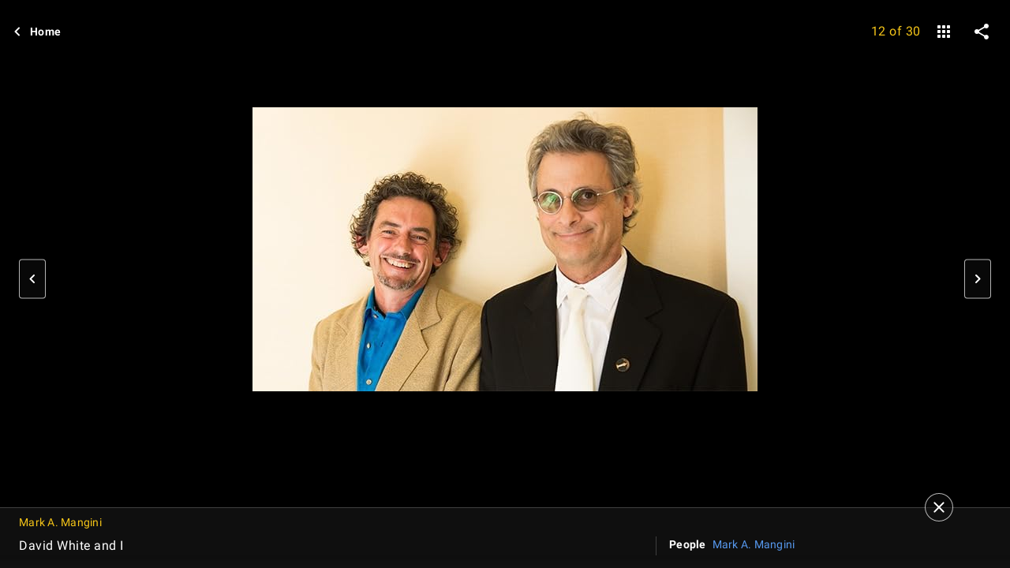

--- FILE ---
content_type: text/html; charset=UTF-8
request_url: https://www.imdb.com/name/nm0005625/mediaviewer/rm4075182592/?ref_=nm_md_12
body_size: 2222
content:
<!DOCTYPE html>
<html lang="en">
<head>
    <meta charset="utf-8">
    <meta name="viewport" content="width=device-width, initial-scale=1">
    <title></title>
    <style>
        body {
            font-family: "Arial";
        }
    </style>
    <script type="text/javascript">
    window.awsWafCookieDomainList = [];
    window.gokuProps = {
"key":"AQIDAHjcYu/GjX+QlghicBgQ/7bFaQZ+m5FKCMDnO+vTbNg96AGMf6bGuw9mDE9eyBCEMKniAAAAfjB8BgkqhkiG9w0BBwagbzBtAgEAMGgGCSqGSIb3DQEHATAeBglghkgBZQMEAS4wEQQMmnnQ9WfkpQc3fug0AgEQgDsAQF9NEt2/jo5Sc2Lxq/TmfDUwU2A472D8EU2hY1A6vahKX/mrrKco8Mbrl6Xbf4iRd1Ek87aXuadEDg==",
          "iv":"D549ywE5dwAAB1Ov",
          "context":"M6P3vbOANQExUcDkHJhtwPh5xfl4iCfKdO4L5w9Ol2bKm1pJPSora4NRof3IsQgTTG/zzBlCo8SS0MbeUeXpiNeLDw3CBIhkOxH3qi4abEmDGOjvteQZ9ZLvirp2IQN2NSn+vh+7r+cSHvYN8UTFkjBM+AlMuimg/m4+nuDgBf5SywigQkppkcOaGb6sqK2Dq7snWUaLz1XGsx2oruMWUQ4/Rn0FXEI1Sfavv/lhB8jSS1MRPgeY9TTKsNatptAtkC4AWxxbxEqdWcgRnjbHBCk4GjpSuRRveIZXLE6ZHDETPKllptgDUbtNUgrPEdoPE95qdHpM110aNhYNqdHEsbBewwUDO8TflTf7FQDbt/pRQSVC+tG75wwoOEUSSRxW9ql4dzysIZxwcgjf0jX2E5O+axAt75fDvPOL3DOeUZzIWp6aA7ESMb2zcLbMv1toZp3uFt/nym9yzFsU5aLyKzh3bp4nhhIli3VM1HA+6SSxL4m2CPfiuz5qrbtfVZYo2pYhyoD3uXk17z7Q9QpawZJngmNEWVeHmNsEbPoJ65oyP9t1Z7KVbm1l6/ih0cPwClJQM/2AmDl5m2loI4Sl2Ugii7sKQu+tTRxLL+hhfDsWkyogSgWOTmdNFk9clIUDpgQLrtpKWLz0YEqpQujsMnOWEQHLlGJykOaMgLss/rMKXymUDNXtYoWsWoptiFXxANeNPV9sCyUIJU64Dr+lXh6bfjA3v6+W0sgLdGLtcGY3yBf3rr30hUFhVnw9m5EcrQ=="
};
    </script>
    <script src="https://1c5c1ecf7303.a481e94e.us-east-2.token.awswaf.com/1c5c1ecf7303/e231f0619a5e/0319a8d4ae69/challenge.js"></script>
</head>
<body>
    <div id="challenge-container"></div>
    <script type="text/javascript">
        AwsWafIntegration.saveReferrer();
        AwsWafIntegration.checkForceRefresh().then((forceRefresh) => {
            if (forceRefresh) {
                AwsWafIntegration.forceRefreshToken().then(() => {
                    window.location.reload(true);
                });
            } else {
                AwsWafIntegration.getToken().then(() => {
                    window.location.reload(true);
                });
            }
        });
    </script>
    <noscript>
        <h1>JavaScript is disabled</h1>
        In order to continue, we need to verify that you're not a robot.
        This requires JavaScript. Enable JavaScript and then reload the page.
    </noscript>
</body>
</html>